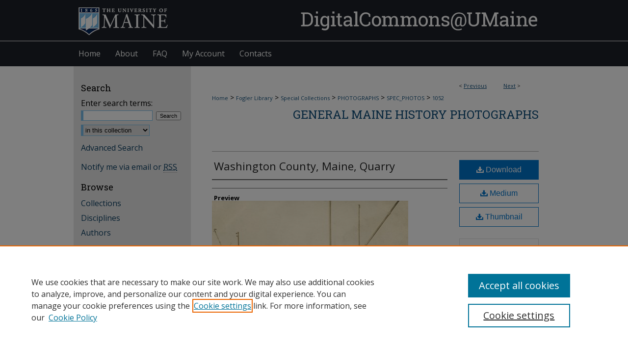

--- FILE ---
content_type: image/svg+xml
request_url: http://rightsstatements.org/files/buttons/NKC.dark-white-interior-blue-type.svg
body_size: 1479
content:
<svg id="FINAL" xmlns="http://www.w3.org/2000/svg" viewBox="0 0 121.76 31.45"><defs><style>.cls-1{fill:#fff;}.cls-2{fill:#008cc8;}.cls-3{fill:#414042;}</style></defs><title>Other-UNKNOWN.dark-white-interior-blue-type</title><circle class="cls-1" cx="15.57" cy="15.79" r="13.91"/><path class="cls-2" d="M2192.51,2566.85H2195l3.94,7.56v-7.56h2.59v13.86h-2.3l-4.1-7.88v7.88h-2.59v-13.86Z" transform="translate(-2154.95 -2566.64)"/><path class="cls-2" d="M2203.25,2574v-0.46c0-4.38,2.06-6.93,5-6.93s5,2.55,5,6.91V2574c0,4.36-2.06,6.93-5,6.93S2203.25,2578.38,2203.25,2574Zm7.37-.1v-0.26c0-3.13-1-4.59-2.34-4.59s-2.32,1.45-2.32,4.57v0.26c0,3.13,1,4.59,2.34,4.59S2210.62,2577.05,2210.62,2573.92Z" transform="translate(-2154.95 -2566.64)"/><path class="cls-2" d="M2218.73,2566.85h2.65v5.9l3.31-5.9h3.09l-3.56,5.86,3.68,8h-3l-2.53-5.49-0.93,1.56v3.92h-2.65v-13.86Z" transform="translate(-2154.95 -2566.64)"/><path class="cls-2" d="M2229.1,2566.85h2.46l3.94,7.56v-7.56h2.59v13.86h-2.3l-4.1-7.88v7.88h-2.59v-13.86Z" transform="translate(-2154.95 -2566.64)"/><path class="cls-2" d="M2239.85,2574v-0.46c0-4.38,2.06-6.93,5-6.93s5,2.55,5,6.91V2574c0,4.36-2.06,6.93-5,6.93S2239.85,2578.38,2239.85,2574Zm7.37-.1v-0.26c0-3.13-1-4.59-2.34-4.59s-2.32,1.45-2.32,4.57v0.26c0,3.13,1,4.59,2.34,4.59S2247.22,2577.05,2247.22,2573.92Z" transform="translate(-2154.95 -2566.64)"/><path class="cls-2" d="M2250.46,2566.85h2.77l1.7,8.83,1.9-8.85h2.38l1.9,8.85,1.7-8.83h2.71l-3.07,13.92h-2.59l-1.88-8.53-1.88,8.53h-2.57Z" transform="translate(-2154.95 -2566.64)"/><path class="cls-2" d="M2266.87,2566.85h2.45l3.94,7.56v-7.56h2.59v13.86h-2.3l-4.1-7.88v7.88h-2.59v-13.86Z" transform="translate(-2154.95 -2566.64)"/><path class="cls-2" d="M2192.13,2591.1v-0.32c0-4.51,2.22-6.93,5.21-6.93a4.49,4.49,0,0,1,3.31,1.35l-1.51,2.12a2.64,2.64,0,0,0-1.82-.93c-1.37,0-2.48,1.52-2.48,4.49v0.1c0,3.17,1.19,4.51,2.44,4.51a2.73,2.73,0,0,0,2-1l1.41,2.06a4.87,4.87,0,0,1-3.48,1.5C2194.09,2598,2192.13,2595.61,2192.13,2591.1Z" transform="translate(-2154.95 -2566.64)"/><path class="cls-2" d="M2201.28,2591.18v-0.46c0-4.38,2.06-6.93,5-6.93s5,2.55,5,6.91v0.46c0,4.36-2.06,6.93-5,6.93S2201.28,2595.53,2201.28,2591.18Zm7.37-.1v-0.26c0-3.13-1-4.59-2.34-4.59s-2.32,1.45-2.32,4.57v0.26c0,3.13,1,4.59,2.34,4.59S2208.64,2594.21,2208.64,2591.08Z" transform="translate(-2154.95 -2566.64)"/><path class="cls-2" d="M2213.11,2584h3.45c2.89,0,4.79,1.62,4.79,4.71v0c0,3.17-2,4.71-4.71,4.83h-0.87v4.28h-2.65V2584Zm3.35,7.17a2.1,2.1,0,0,0,2.22-2.36c0-1.52-.69-2.38-2.2-2.38h-0.71v4.73h0.69Z" transform="translate(-2154.95 -2566.64)"/><path class="cls-2" d="M2225.23,2592.4l-3.6-8.4h2.89l2.06,5.33,2.08-5.33h2.81l-3.58,8.38v5.49h-2.65v-5.47Z" transform="translate(-2154.95 -2566.64)"/><path class="cls-2" d="M2232.63,2584h3.92a4.78,4.78,0,0,1,3.46,1.23,4.43,4.43,0,0,1,1.15,3.25v0.12a4.17,4.17,0,0,1-2.12,3.9l2.44,5.37h-3l-2.08-4.69h-1.17v4.69h-2.65V2584Zm3.7,6.81a2,2,0,0,0,2.18-2.2,2,2,0,0,0-2.24-2.18h-1v4.38h1Z" transform="translate(-2154.95 -2566.64)"/><path class="cls-2" d="M2243,2584h2.63v13.86H2243V2584Z" transform="translate(-2154.95 -2566.64)"/><path class="cls-2" d="M2247.43,2591.1v-0.32c0-4.28,2.34-6.93,5.6-6.93a5.3,5.3,0,0,1,3.52,1.31l-1.46,2.18a2.61,2.61,0,0,0-2-1c-1.7,0-2.91,1.64-2.91,4.42v0.28c0,3.21,1.37,4.53,2.93,4.53a2.2,2.2,0,0,0,1.13-.28v-3h-1.88V2590h4.36v6.87a6.86,6.86,0,0,1-3.78,1.19C2249.83,2598,2247.43,2595.71,2247.43,2591.1Z" transform="translate(-2154.95 -2566.64)"/><path class="cls-2" d="M2258.6,2584h2.65v5.64h3.39V2584h2.65v13.86h-2.65v-5.72h-3.39v5.72h-2.65V2584Z" transform="translate(-2154.95 -2566.64)"/><path class="cls-2" d="M2271.42,2586.5h-2.63V2584h7.92v2.49h-2.63v11.37h-2.65V2586.5Z" transform="translate(-2154.95 -2566.64)"/><path class="cls-3" d="M2185.95,2566.87v15.5a15.5,15.5,0,0,1-15.5,15.5h-15.5v-15.5a15.5,15.5,0,0,1,15.5-15.5h15.5Zm-28.17,15.5a12.67,12.67,0,1,0,12.67-12.67A12.67,12.67,0,0,0,2157.78,2582.36Z" transform="translate(-2154.95 -2566.64)"/><path class="cls-3" d="M2175.54,2578.63a3.15,3.15,0,0,1-.24,1.41c-0.15.3-.26,0.51-0.33,0.65a3.25,3.25,0,0,1-.43.6l-0.46.51-1.07,1.05a3.41,3.41,0,0,0-.67.8,2.1,2.1,0,0,0-.16,1V2586h-3.58v-1.76a3.31,3.31,0,0,1,.25-1.44,6.65,6.65,0,0,1,1-1.31l1.59-1.64a1.6,1.6,0,0,0,.35-1.08,1.65,1.65,0,0,0-.38-1.12,1.2,1.2,0,0,0-1-.45,1.23,1.23,0,0,0-1,.53,2.58,2.58,0,0,0-.5,1.41h-3.74a5.62,5.62,0,0,1,1.72-3.69,5.17,5.17,0,0,1,3.64-1.34,5.23,5.23,0,0,1,3.58,1.2A4.13,4.13,0,0,1,2175.54,2578.63Z" transform="translate(-2154.95 -2566.64)"/><path class="cls-3" d="M2171.92,2587.56a2.06,2.06,0,1,0,0,2.92A2.08,2.08,0,0,0,2171.92,2587.56Z" transform="translate(-2154.95 -2566.64)"/></svg>